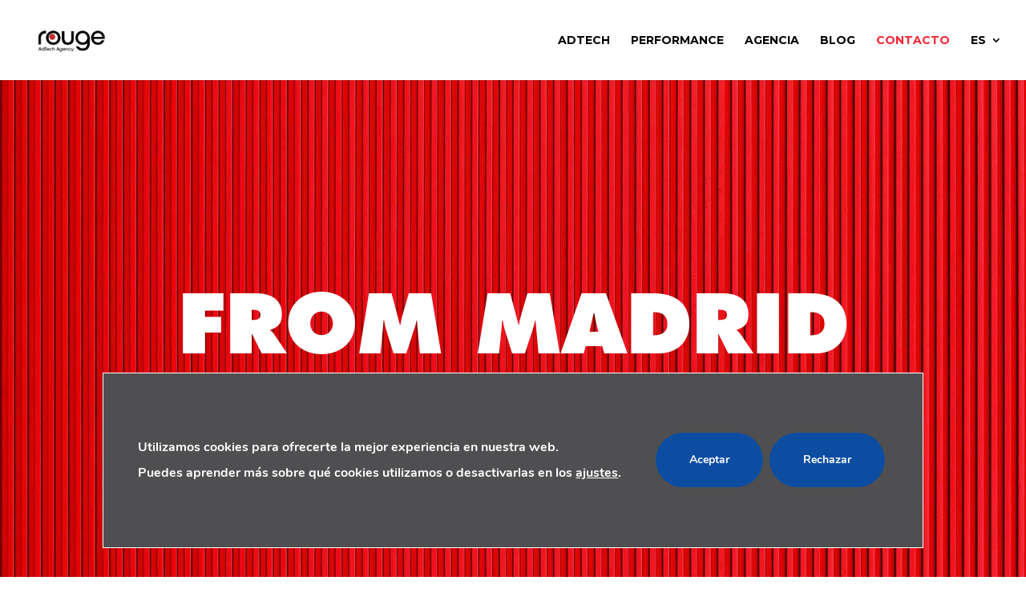

--- FILE ---
content_type: text/css
request_url: https://dev.rougeagency.com/wp-content/et-cache/2187/et-core-unified-2187-17684192425885.min.css
body_size: 4980
content:
body{color:rgba(43,43,43,0.57)}.woocommerce #respond input#submit,.woocommerce-page #respond input#submit,.woocommerce #content input.button,.woocommerce-page #content input.button,.woocommerce-message,.woocommerce-error,.woocommerce-info{background:#e02b20!important}#et_search_icon:hover,.mobile_menu_bar:before,.mobile_menu_bar:after,.et_toggle_slide_menu:after,.et-social-icon a:hover,.et_pb_sum,.et_pb_pricing li a,.et_pb_pricing_table_button,.et_overlay:before,.entry-summary p.price ins,.woocommerce div.product span.price,.woocommerce-page div.product span.price,.woocommerce #content div.product span.price,.woocommerce-page #content div.product span.price,.woocommerce div.product p.price,.woocommerce-page div.product p.price,.woocommerce #content div.product p.price,.woocommerce-page #content div.product p.price,.et_pb_member_social_links a:hover,.woocommerce .star-rating span:before,.woocommerce-page .star-rating span:before,.et_pb_widget li a:hover,.et_pb_filterable_portfolio .et_pb_portfolio_filters li a.active,.et_pb_filterable_portfolio .et_pb_portofolio_pagination ul li a.active,.et_pb_gallery .et_pb_gallery_pagination ul li a.active,.wp-pagenavi span.current,.wp-pagenavi a:hover,.nav-single a,.tagged_as a,.posted_in a{color:#e02b20}.et_pb_contact_submit,.et_password_protected_form .et_submit_button,.et_pb_bg_layout_light .et_pb_newsletter_button,.comment-reply-link,.form-submit .et_pb_button,.et_pb_bg_layout_light .et_pb_promo_button,.et_pb_bg_layout_light .et_pb_more_button,.woocommerce a.button.alt,.woocommerce-page a.button.alt,.woocommerce button.button.alt,.woocommerce button.button.alt.disabled,.woocommerce-page button.button.alt,.woocommerce-page button.button.alt.disabled,.woocommerce input.button.alt,.woocommerce-page input.button.alt,.woocommerce #respond input#submit.alt,.woocommerce-page #respond input#submit.alt,.woocommerce #content input.button.alt,.woocommerce-page #content input.button.alt,.woocommerce a.button,.woocommerce-page a.button,.woocommerce button.button,.woocommerce-page button.button,.woocommerce input.button,.woocommerce-page input.button,.et_pb_contact p input[type="checkbox"]:checked+label i:before,.et_pb_bg_layout_light.et_pb_module.et_pb_button{color:#e02b20}.footer-widget h4{color:#e02b20}.et-search-form,.nav li ul,.et_mobile_menu,.footer-widget li:before,.et_pb_pricing li:before,blockquote{border-color:#e02b20}.et_pb_counter_amount,.et_pb_featured_table .et_pb_pricing_heading,.et_quote_content,.et_link_content,.et_audio_content,.et_pb_post_slider.et_pb_bg_layout_dark,.et_slide_in_menu_container,.et_pb_contact p input[type="radio"]:checked+label i:before{background-color:#e02b20}a{color:#e02b20}.nav li ul{border-color:#ffffff}#top-header,#et-secondary-nav li ul{background-color:#f42534}#et-secondary-nav li ul a{color:#f42534}.et_header_style_centered .mobile_nav .select_page,.et_header_style_split .mobile_nav .select_page,.et_nav_text_color_light #top-menu>li>a,.et_nav_text_color_dark #top-menu>li>a,#top-menu a,.et_mobile_menu li a,.et_nav_text_color_light .et_mobile_menu li a,.et_nav_text_color_dark .et_mobile_menu li a,#et_search_icon:before,.et_search_form_container input,span.et_close_search_field:after,#et-top-navigation .et-cart-info{color:#000000}.et_search_form_container input::-moz-placeholder{color:#000000}.et_search_form_container input::-webkit-input-placeholder{color:#000000}.et_search_form_container input:-ms-input-placeholder{color:#000000}#top-menu li a,.et_search_form_container input{font-weight:bold;font-style:normal;text-transform:uppercase;text-decoration:none}.et_search_form_container input::-moz-placeholder{font-weight:bold;font-style:normal;text-transform:uppercase;text-decoration:none}.et_search_form_container input::-webkit-input-placeholder{font-weight:bold;font-style:normal;text-transform:uppercase;text-decoration:none}.et_search_form_container input:-ms-input-placeholder{font-weight:bold;font-style:normal;text-transform:uppercase;text-decoration:none}#top-menu li.current-menu-ancestor>a,#top-menu li.current-menu-item>a,#top-menu li.current_page_item>a,.et_color_scheme_red #top-menu li.current-menu-ancestor>a,.et_color_scheme_red #top-menu li.current-menu-item>a,.et_color_scheme_red #top-menu li.current_page_item>a,.et_color_scheme_pink #top-menu li.current-menu-ancestor>a,.et_color_scheme_pink #top-menu li.current-menu-item>a,.et_color_scheme_pink #top-menu li.current_page_item>a,.et_color_scheme_orange #top-menu li.current-menu-ancestor>a,.et_color_scheme_orange #top-menu li.current-menu-item>a,.et_color_scheme_orange #top-menu li.current_page_item>a,.et_color_scheme_green #top-menu li.current-menu-ancestor>a,.et_color_scheme_green #top-menu li.current-menu-item>a,.et_color_scheme_green #top-menu li.current_page_item>a{color:#f42534}#main-footer{background-color:rgba(0,0,0,0.94)}#footer-widgets .footer-widget a,#footer-widgets .footer-widget li a,#footer-widgets .footer-widget li a:hover{color:#ffffff}.footer-widget{color:#ffffff}#main-footer .footer-widget h4{color:#e02b20}.footer-widget li:before{border-color:#e02b20}#et-footer-nav{background-color:#ffffff}.bottom-nav,.bottom-nav a,.bottom-nav li.current-menu-item a{color:#ffffff}#et-footer-nav .bottom-nav li.current-menu-item a{color:#ffffff}#footer-bottom{background-color:rgba(224,43,32,0)}#footer-info,#footer-info a{color:#ffffff}#footer-bottom .et-social-icon a{font-size:20px}#footer-bottom .et-social-icon a{color:#ffffff}body .et_pb_button,.woocommerce a.button.alt,.woocommerce-page a.button.alt,.woocommerce button.button.alt,.woocommerce button.button.alt.disabled,.woocommerce-page button.button.alt,.woocommerce-page button.button.alt.disabled,.woocommerce input.button.alt,.woocommerce-page input.button.alt,.woocommerce #respond input#submit.alt,.woocommerce-page #respond input#submit.alt,.woocommerce #content input.button.alt,.woocommerce-page #content input.button.alt,.woocommerce a.button,.woocommerce-page a.button,.woocommerce button.button,.woocommerce-page button.button,.woocommerce input.button,.woocommerce-page input.button,.woocommerce #respond input#submit,.woocommerce-page #respond input#submit,.woocommerce #content input.button,.woocommerce-page #content input.button,.woocommerce-message a.button.wc-forward{font-size:14px;background-color:#f42534;border-color:#f42534;border-radius:50px;font-weight:bold;font-style:normal;text-transform:none;text-decoration:none;}body.et_pb_button_helper_class .et_pb_button,body.et_pb_button_helper_class .et_pb_module.et_pb_button,.woocommerce.et_pb_button_helper_class a.button.alt,.woocommerce-page.et_pb_button_helper_class a.button.alt,.woocommerce.et_pb_button_helper_class button.button.alt,.woocommerce.et_pb_button_helper_class button.button.alt.disabled,.woocommerce-page.et_pb_button_helper_class button.button.alt,.woocommerce-page.et_pb_button_helper_class button.button.alt.disabled,.woocommerce.et_pb_button_helper_class input.button.alt,.woocommerce-page.et_pb_button_helper_class input.button.alt,.woocommerce.et_pb_button_helper_class #respond input#submit.alt,.woocommerce-page.et_pb_button_helper_class #respond input#submit.alt,.woocommerce.et_pb_button_helper_class #content input.button.alt,.woocommerce-page.et_pb_button_helper_class #content input.button.alt,.woocommerce.et_pb_button_helper_class a.button,.woocommerce-page.et_pb_button_helper_class a.button,.woocommerce.et_pb_button_helper_class button.button,.woocommerce-page.et_pb_button_helper_class button.button,.woocommerce.et_pb_button_helper_class input.button,.woocommerce-page.et_pb_button_helper_class input.button,.woocommerce.et_pb_button_helper_class #respond input#submit,.woocommerce-page.et_pb_button_helper_class #respond input#submit,.woocommerce.et_pb_button_helper_class #content input.button,.woocommerce-page.et_pb_button_helper_class #content input.button{color:#ffffff}body .et_pb_button:after,.woocommerce a.button.alt:after,.woocommerce-page a.button.alt:after,.woocommerce button.button.alt:after,.woocommerce-page button.button.alt:after,.woocommerce input.button.alt:after,.woocommerce-page input.button.alt:after,.woocommerce #respond input#submit.alt:after,.woocommerce-page #respond input#submit.alt:after,.woocommerce #content input.button.alt:after,.woocommerce-page #content input.button.alt:after,.woocommerce a.button:after,.woocommerce-page a.button:after,.woocommerce button.button:after,.woocommerce-page button.button:after,.woocommerce input.button:after,.woocommerce-page input.button:after,.woocommerce #respond input#submit:after,.woocommerce-page #respond input#submit:after,.woocommerce #content input.button:after,.woocommerce-page #content input.button:after{font-size:22.4px}body .et_pb_button:hover,.woocommerce a.button.alt:hover,.woocommerce-page a.button.alt:hover,.woocommerce button.button.alt:hover,.woocommerce button.button.alt.disabled:hover,.woocommerce-page button.button.alt:hover,.woocommerce-page button.button.alt.disabled:hover,.woocommerce input.button.alt:hover,.woocommerce-page input.button.alt:hover,.woocommerce #respond input#submit.alt:hover,.woocommerce-page #respond input#submit.alt:hover,.woocommerce #content input.button.alt:hover,.woocommerce-page #content input.button.alt:hover,.woocommerce a.button:hover,.woocommerce-page a.button:hover,.woocommerce button.button:hover,.woocommerce-page button.button:hover,.woocommerce input.button:hover,.woocommerce-page input.button:hover,.woocommerce #respond input#submit:hover,.woocommerce-page #respond input#submit:hover,.woocommerce #content input.button:hover,.woocommerce-page #content input.button:hover{color:#ffffff!important;background-color:#a51313!important;border-color:#a51313!important;border-radius:50px}h1,h2,h3,h4,h5,h6,.et_quote_content blockquote p,.et_pb_slide_description .et_pb_slide_title{font-weight:bold;font-style:normal;text-transform:uppercase;text-decoration:none;letter-spacing:-1px;line-height:2em}.et_slide_in_menu_container,.et_slide_in_menu_container .et-search-field{letter-spacing:px}.et_slide_in_menu_container .et-search-field::-moz-placeholder{letter-spacing:px}.et_slide_in_menu_container .et-search-field::-webkit-input-placeholder{letter-spacing:px}.et_slide_in_menu_container .et-search-field:-ms-input-placeholder{letter-spacing:px}@media only screen and (min-width:981px){.footer-widget h4{font-size:29px}.et_header_style_left #et-top-navigation,.et_header_style_split #et-top-navigation{padding:43px 0 0 0}.et_header_style_left #et-top-navigation nav>ul>li>a,.et_header_style_split #et-top-navigation nav>ul>li>a{padding-bottom:43px}.et_header_style_split .centered-inline-logo-wrap{width:86px;margin:-86px 0}.et_header_style_split .centered-inline-logo-wrap #logo{max-height:86px}.et_pb_svg_logo.et_header_style_split .centered-inline-logo-wrap #logo{height:86px}.et_header_style_centered #top-menu>li>a{padding-bottom:15px}.et_header_style_slide #et-top-navigation,.et_header_style_fullscreen #et-top-navigation{padding:34px 0 34px 0!important}.et_header_style_centered #main-header .logo_container{height:86px}.et_header_style_centered.et_hide_primary_logo #main-header:not(.et-fixed-header) .logo_container,.et_header_style_centered.et_hide_fixed_logo #main-header.et-fixed-header .logo_container{height:15.48px}.et_header_style_left .et-fixed-header #et-top-navigation,.et_header_style_split .et-fixed-header #et-top-navigation{padding:30px 0 0 0}.et_header_style_left .et-fixed-header #et-top-navigation nav>ul>li>a,.et_header_style_split .et-fixed-header #et-top-navigation nav>ul>li>a{padding-bottom:30px}.et_header_style_centered header#main-header.et-fixed-header .logo_container{height:59px}.et_header_style_split #main-header.et-fixed-header .centered-inline-logo-wrap{width:59px;margin:-59px 0}.et_header_style_split .et-fixed-header .centered-inline-logo-wrap #logo{max-height:59px}.et_pb_svg_logo.et_header_style_split .et-fixed-header .centered-inline-logo-wrap #logo{height:59px}.et_header_style_slide .et-fixed-header #et-top-navigation,.et_header_style_fullscreen .et-fixed-header #et-top-navigation{padding:21px 0 21px 0!important}.et-fixed-header#top-header,.et-fixed-header#top-header #et-secondary-nav li ul{background-color:rgba(255,255,255,0.94)}.et-fixed-header #top-menu li a{font-size:16px}.et-fixed-header #top-menu a,.et-fixed-header #et_search_icon:before,.et-fixed-header #et_top_search .et-search-form input,.et-fixed-header .et_search_form_container input,.et-fixed-header .et_close_search_field:after,.et-fixed-header #et-top-navigation .et-cart-info{color:#000000!important}.et-fixed-header .et_search_form_container input::-moz-placeholder{color:#000000!important}.et-fixed-header .et_search_form_container input::-webkit-input-placeholder{color:#000000!important}.et-fixed-header .et_search_form_container input:-ms-input-placeholder{color:#000000!important}.et-fixed-header #top-menu li.current-menu-ancestor>a,.et-fixed-header #top-menu li.current-menu-item>a,.et-fixed-header #top-menu li.current_page_item>a{color:#f42534!important}}@media only screen and (min-width:1350px){.et_pb_row{padding:27px 0}.et_pb_section{padding:54px 0}.single.et_pb_pagebuilder_layout.et_full_width_page .et_post_meta_wrapper{padding-top:81px}.et_pb_fullwidth_section{padding:0}}@media only screen and (max-width:980px){.et_header_style_centered .mobile_nav .select_page,.et_header_style_split .mobile_nav .select_page,.et_mobile_menu li a,.mobile_menu_bar:before,.et_nav_text_color_light #top-menu>li>a,.et_nav_text_color_dark #top-menu>li>a,#top-menu a,.et_mobile_menu li a,#et_search_icon:before,#et_top_search .et-search-form input,.et_search_form_container input,#et-top-navigation .et-cart-info{color:#2b2b2b}.et_close_search_field:after{color:#2b2b2b!important}.et_search_form_container input::-moz-placeholder{color:#2b2b2b}.et_search_form_container input::-webkit-input-placeholder{color:#2b2b2b}.et_search_form_container input:-ms-input-placeholder{color:#2b2b2b}body,.et_pb_column_1_2 .et_quote_content blockquote cite,.et_pb_column_1_2 .et_link_content a.et_link_main_url,.et_pb_column_1_3 .et_quote_content blockquote cite,.et_pb_column_3_8 .et_quote_content blockquote cite,.et_pb_column_1_4 .et_quote_content blockquote cite,.et_pb_blog_grid .et_quote_content blockquote cite,.et_pb_column_1_3 .et_link_content a.et_link_main_url,.et_pb_column_3_8 .et_link_content a.et_link_main_url,.et_pb_column_1_4 .et_link_content a.et_link_main_url,.et_pb_blog_grid .et_link_content a.et_link_main_url{font-size:22px}.et_pb_slider.et_pb_module .et_pb_slides .et_pb_slide_content,.et_pb_best_value{font-size:25px}}@media only screen and (max-width:767px){.et_pb_section{padding:57px 0}.et_pb_section.et_pb_fullwidth_section{padding:0}.et_pb_row,.et_pb_column .et_pb_row_inner{padding:0px 0}}	h1,h2,h3,h4,h5,h6{font-family:'Futura',Helvetica,Arial,Lucida,sans-serif}body,input,textarea,select{font-family:'Montserrat',Helvetica,Arial,Lucida,sans-serif}#main-header,#et-top-navigation{font-family:'Montserrat',Helvetica,Arial,Lucida,sans-serif}#moove_gdpr_cookie_info_bar.moove-gdpr-dark-scheme{background-color:#4f4e50}#moove_gdpr_cookie_info_bar{width:80%;bottom:5%;left:50%;margin:0 auto;padding:0;border:1px solid #fff;-webkit-transform:translateX(-50%);-moz-transform:translateX(-50%);-ms-transform:translateX(-50%);transform:translateX(-50%)}header .wpml-ls-current-language .sub-menu{transform:translateX(-28px)!important;max-width:94px}#moove_gdpr_cookie_info_bar .moove-gdpr-info-bar-container{padding:9% 1%}#moove_gdpr_cookie_info_bar .moove-gdpr-info-bar-container .moove-gdpr-cookie-notice p,#moove_gdpr_cookie_info_bar .moove-gdpr-info-bar-container .moove-gdpr-cookie-notice p a{font-size:20px;line-height:2}#moove_gdpr_cookie_info_bar .moove-gdpr-info-bar-container .moove-gdpr-button-holder button.mgbutton{padding:24px 42px}@media (min-width:1025px) and (max-width:1400px){#moove_gdpr_cookie_info_bar .moove-gdpr-info-bar-container .moove-gdpr-cookie-notice p,#moove_gdpr_cookie_info_bar .moove-gdpr-info-bar-container .moove-gdpr-cookie-notice p a{font-size:16px;line-height:2}#moove_gdpr_cookie_info_bar .moove-gdpr-info-bar-container{padding:7% 1%}}@media (min-width:768px) and (max-width:1024px){#moove_gdpr_cookie_info_bar .moove-gdpr-info-bar-container .moove-gdpr-cookie-notice p,#moove_gdpr_cookie_info_bar .moove-gdpr-info-bar-container .moove-gdpr-cookie-notice p a{font-size:16px;line-height:2}#moove_gdpr_cookie_info_bar .moove-gdpr-info-bar-container .moove-gdpr-button-holder button.mgbutton{padding:18px 36px}}@media (max-width:767px){#moove_gdpr_cookie_info_bar{width:95%;padding:18px 15px;border:1px solid #fff}#moove_gdpr_cookie_info_bar .moove-gdpr-info-bar-container{padding:12px 6px}#moove_gdpr_cookie_info_bar .moove-gdpr-info-bar-container .moove-gdpr-cookie-notice p,#moove_gdpr_cookie_info_bar .moove-gdpr-info-bar-container .moove-gdpr-cookie-notice p a{font-size:14px;line-height:1.6}#moove_gdpr_cookie_info_bar .moove-gdpr-info-bar-container .moove-gdpr-button-holder button.mgbutton{padding:12px 36px}}ul#mobile_menu{text-transform:uppercase}.et_pb_scroll_top.et-pb-icon{background:#f42534!important}.et_pb_post{font-family:'Poppins',Helvetica,Arial,Lucida,sans-serif}.et_pb_post p{font-size:14px;font-weight:300}.et_pb_post h3{font-size:22px;font-weight:500;line-height:1em}.et_pb_post .post-meta,.et_pb_post .post-meta a{color:rgba(133,133,189,0.5)!important;font-weight:500}@media all and (max-width:479px){.et_pb_post h1.entry-title{font-size:19px;font-weight:700}}@media only screen and (min-width:1024px) and (max-height:1366px) and (orientation:portrait) and (-webkit-min-device-pixel-ratio:1.5){.et_pb_module.et_pb_blurb.et_pb_blurb_1.et_pb_bg_layout_light.et_pb_text_align_left.et_pb_blurb_position_top.et_had_animation{margin-top:0px!important}}@media (min-width:980px) and (max-width:1853px){#search-engines .et_pb_column.et_pb_column_1_2.et_pb_column_4.et_pb_css_mix_blend_mode_passthrough{padding-top:15%!important;padding-bottom:5%!important}.et_pb_module.et_pb_image.et_pb_image_1.et_always_center_on_mobile{margin-left:0px!important}.et_pb_column.et_pb_column_4_4.et_pb_column_6.et_pb_css_mix_blend_mode_passthrough.et-last-child{margin-top:3%!important}.et_pb_module.et_pb_text.et_pb_text_4.et_pb_bg_layout_dark.et_pb_text_align_left.et_had_animation h1{font-size:40px}.et_pb_column.et_pb_column_1_2.et_pb_column_3.et_pb_css_mix_blend_mode_passthrough{padding-left:0!important}}@media (min-width:0px) and (max-width:767px){#performance-title,#our-blog,#performance-advertising{font-size:32px!important}#performance-advertising h1{font-size:32px!important}#our-blog h1{line-height:0.8em!important}#our-blog h1 span{font-size:70px!important}#performance-campaigns h1{font-size:26px!important}#programmatic-adtech h1{font-size:25px!important}}@media (min-width:0px) and (max-width:1200px){#footer-info{font-size:15px!important}.et-pb-contact-message{font-size:16px!important;font-weight:bold!important}.widget_recent_entries{font-size:16px!important}.et_post_meta_wrapper h1.entry-title{font-size:22px!important}}@media only screen and (min-device-width :768px) and (max-device-width :1024px) and (orientation :portrait){body{-webkit-font-smoothing:antialiased;-moz-osx-font-smoothing:grayscale}}#logo{-webkit-transform:none!important}.et_pb_button:after{right:0;top:50%;transform:translateY(-50%);display:block!important}.et_pb_button:hover,.et_pb_module .et_pb_button:hover{padding:.3em 2em .3em .7em!important;border:2px solid transparent}.wp-pagenavi{display:flex;justify-content:center}.wp-pagenavi .current{color:red!important}.wp-pagenavi .extend,.wp-pagenavi .first,.wp-pagenavi .last,.wp-pagenavi .pages{display:none!important}.wp-pagenavi{display:none!important}.post-template-default .container{width:100%;max-width:none}@font-face{font-family:"Futura";font-display:swap;src:url("https://www.rougeagency.com/wp-content/uploads/et-fonts/Futura-Extra-Bold.otf") format("opentype")}div.et_pb_section.et_pb_section_0{background-image:linear-gradient(120deg,#e02b20 0%,rgba(183,60,38,0.29) 100%)!important}.et_pb_section_0{mix-blend-mode:hue;backface-visibility:hidden;mix-blend-mode:initial!important;mix-blend-mode:hue;backface-visibility:hidden}.et_pb_section_1{mix-blend-mode:hue;backface-visibility:hidden;mix-blend-mode:initial!important;mix-blend-mode:hue;backface-visibility:hidden}.et_pb_section_0:hover{mix-blend-mode:hue;backface-visibility:hidden;mix-blend-mode:hue;backface-visibility:hidden}.et_pb_section_1:hover{mix-blend-mode:hue;backface-visibility:hidden;mix-blend-mode:hue;backface-visibility:hidden}.et_pb_section_0.et_pb_section{padding-top:14.4%;padding-bottom:0px}.et_pb_section_1.et_pb_section{padding-top:14.4%;padding-bottom:0px}.et_pb_text_0.et_pb_text{color:#e02b20!important}.et_pb_text_1.et_pb_text{color:#e02b20!important}.et_pb_text_1{font-size:47px;margin-top:66px!important;margin-right:20px!important;margin-bottom:20px!important;margin-left:20px!important}.et_pb_text_0{font-size:47px;margin-top:66px!important;margin-right:20px!important;margin-bottom:20px!important;margin-left:20px!important}.et_pb_text_0 h1{font-family:'Futura',Helvetica,Arial,Lucida,sans-serif;font-size:100px;color:#ffffff!important;line-height:1.1em;text-align:center}.et_pb_text_1 h1{font-family:'Futura',Helvetica,Arial,Lucida,sans-serif;font-size:100px;color:#ffffff!important;line-height:1.1em;text-align:center}.et_pb_text_0 h2{font-weight:700;font-size:50px;line-height:1.1em}.et_pb_text_1 h2{font-weight:700;font-size:50px;line-height:1.1em}div.et_pb_section.et_pb_section_1{background-image:url(https://dev.rougeagency.com/wp-content/uploads/2020/05/shutterstock_558653326-min.jpg),linear-gradient(120deg,#e02b20 0%,rgba(183,60,38,0.29) 100%)!important}.et_pb_section_2.et_pb_section{padding-top:130px;padding-right:0px;padding-bottom:134px;padding-left:0px}.et_pb_section_2{transition:border-radius 300ms ease 0ms}.et_pb_row_2{background-color:#ffffff;border-radius:10px 10px 10px 10px;overflow:hidden;box-shadow:0px 10px 80px -10px rgba(44,54,92,0.2);transition:box-shadow 300ms ease 0ms}.et_pb_row_2.et_pb_row{padding-top:60px!important;padding-right:40px!important;padding-bottom:40px!important;padding-left:40px!important;padding-top:60px;padding-right:40px;padding-bottom:40px;padding-left:40px}.et_pb_row_2:hover{box-shadow:0px 50px 180px -10px rgba(44,54,92,0.2)}.et_pb_text_2 p{line-height:2em}.et_pb_text_2{line-height:2em;max-width:700px}.et_pb_text_2 h2{font-size:38px;line-height:1.4em}.et_pb_text_2 h3{font-size:13px;color:#ff885a!important;letter-spacing:2px;line-height:1.8em}.et_pb_contact_form_0.et_pb_contact_form_container h1,.et_pb_contact_form_0.et_pb_contact_form_container h2.et_pb_contact_main_title,.et_pb_contact_form_0.et_pb_contact_form_container h3.et_pb_contact_main_title,.et_pb_contact_form_0.et_pb_contact_form_container h4.et_pb_contact_main_title,.et_pb_contact_form_0.et_pb_contact_form_container h5.et_pb_contact_main_title,.et_pb_contact_form_0.et_pb_contact_form_container h6.et_pb_contact_main_title{color:#ffffff!important}.et_pb_contact_form_0.et_pb_contact_form_container .input,.et_pb_contact_form_0.et_pb_contact_form_container .input::placeholder,.et_pb_contact_form_0.et_pb_contact_form_container .input[type=checkbox]+label,.et_pb_contact_form_0.et_pb_contact_form_container .input[type=radio]+label{line-height:2em;text-align:left}.et_pb_contact_form_0.et_pb_contact_form_container .input::-moz-placeholder{line-height:2em;text-align:left}.et_pb_contact_form_0.et_pb_contact_form_container .input:-ms-input-placeholder{line-height:2em;text-align:left}.et_pb_contact_form_0.et_pb_contact_form_container .input::-webkit-input-placeholder{line-height:2em;text-align:left}.et_pb_contact_form_0 input,.et_pb_contact_form_0 textarea,.et_pb_contact_form_0 label{text-align:center}.et_pb_contact_form_0.et_pb_contact_form_container .input,.et_pb_contact_form_0.et_pb_contact_form_container .input[type="checkbox"]+label i,.et_pb_contact_form_0.et_pb_contact_form_container .input[type="radio"]+label i{border-radius:3px 3px 3px 3px;overflow:hidden}body #page-container .et_pb_section .et_pb_contact_form_0.et_pb_contact_form_container.et_pb_module .et_pb_button{color:#ffffff!important}body #page-container .et_pb_section .et_pb_contact_form_0.et_pb_contact_form_container.et_pb_module .et_pb_button:hover{letter-spacing:2px!important}.et_pb_contact_form_0 .input,.et_pb_contact_form_0 .input[type="checkbox"]+label i,.et_pb_contact_form_0 .input[type="radio"]+label i{background-color:rgba(211,221,237,0.22)}.et_pb_contact_form_0.et_pb_contact_form_container.et_pb_module .et_pb_button,.et_pb_contact_form_0.et_pb_contact_form_container .input,.et_pb_contact_form_0.et_pb_contact_form_container .input[type="checkbox"]+label i,.et_pb_contact_form_0.et_pb_contact_form_container .input[type="radio"]+label i{transition:letter-spacing 300ms ease 0ms,border-radius 300ms ease 0ms}.et_pb_fullwidth_map_0{filter:contrast(97%);backface-visibility:hidden}html:not(.et_fb_edit_enabled) #et-fb-app .et_pb_fullwidth_map_0:hover{filter:contrast(97%)}.et_pb_fullwidth_map_0 .gm-style>div>div>div>div>div>img{filter:saturate(10%) brightness(90%) contrast(90%);backface-visibility:hidden}html:not(.et_fb_edit_enabled) #et-fb-app .et_pb_fullwidth_map_0:hover .gm-style>div>div>div>div>div>img{filter:saturate(10%) brightness(90%) contrast(90%)}.et_pb_section_4.et_pb_section{padding-top:130px;padding-bottom:33px;background-color:rgba(0,0,0,0.94)!important}.et_pb_text_3.et_pb_text{color:#f4f4f4!important}.et_pb_text_5.et_pb_text{color:#f4f4f4!important}.et_pb_text_3 h1{color:#f4f4f4!important}.et_pb_text_4 h1{color:#f4f4f4!important}.et_pb_text_5 h1{color:#f4f4f4!important}.et_pb_text_4.et_pb_text{color:#f4f4f4!important}.et_pb_text_3 p{line-height:1.8em}.et_pb_text_5 p{line-height:1.8em}.et_pb_text_4 p{line-height:1.8em}.et_pb_text_4{font-weight:600;font-size:16px;line-height:1.8em;margin-bottom:15px!important}.et_pb_text_5{font-weight:600;font-size:16px;line-height:1.8em;margin-bottom:15px!important}.et_pb_text_3{font-weight:600;font-size:16px;line-height:1.8em;margin-bottom:15px!important}.et_pb_text_4 ul li{font-family:'Poppins',Helvetica,Arial,Lucida,sans-serif;text-align:center}.et_pb_text_5 ul li{font-family:'Poppins',Helvetica,Arial,Lucida,sans-serif;text-align:center}.et_pb_text_3 ul li{font-family:'Poppins',Helvetica,Arial,Lucida,sans-serif;text-align:center}.et_pb_text_4 h2{font-family:'Poppins',Helvetica,Arial,Lucida,sans-serif;font-size:24px;line-height:1.4em;text-align:center}.et_pb_text_3 h2{font-family:'Poppins',Helvetica,Arial,Lucida,sans-serif;font-size:24px;line-height:1.4em;text-align:center}.et_pb_text_5 h2{font-family:'Poppins',Helvetica,Arial,Lucida,sans-serif;font-size:24px;line-height:1.4em;text-align:center}.et_pb_text_4 ul{list-style-type:none!important}.et_pb_text_3 ul{list-style-type:none!important}.et_pb_text_5 ul{list-style-type:none!important}.et_pb_contact_form_container .et_pb_contact_field_2.et_pb_contact_field .input:-ms-input-placeholder{font-family:'Roboto Condensed',Helvetica,Arial,Lucida,sans-serif}.et_pb_contact_form_container .et_pb_contact_field_0.et_pb_contact_field .input::-webkit-input-placeholder{font-family:'Roboto Condensed',Helvetica,Arial,Lucida,sans-serif}.et_pb_contact_form_container .et_pb_contact_field_2.et_pb_contact_field .input::-webkit-input-placeholder{font-family:'Roboto Condensed',Helvetica,Arial,Lucida,sans-serif}.et_pb_contact_field_2.et_pb_contact_field .et_pb_contact_field_options_title,.et_pb_contact_form_container .et_pb_contact_field_2.et_pb_contact_field .input,.et_pb_contact_form_container .et_pb_contact_field_2.et_pb_contact_field .input::placeholder,.et_pb_contact_form_container .et_pb_contact_field_2.et_pb_contact_field .input[type=checkbox]+label,.et_pb_contact_form_container .et_pb_contact_field_2.et_pb_contact_field .input[type=radio]+label{font-family:'Roboto Condensed',Helvetica,Arial,Lucida,sans-serif}.et_pb_contact_form_container .et_pb_contact_field_1.et_pb_contact_field .input:-ms-input-placeholder{font-family:'Roboto Condensed',Helvetica,Arial,Lucida,sans-serif}.et_pb_contact_form_container .et_pb_contact_field_1.et_pb_contact_field .input::-moz-placeholder{font-family:'Roboto Condensed',Helvetica,Arial,Lucida,sans-serif}.et_pb_contact_form_container .et_pb_contact_field_1.et_pb_contact_field .input::-webkit-input-placeholder{font-family:'Roboto Condensed',Helvetica,Arial,Lucida,sans-serif}.et_pb_contact_field_1.et_pb_contact_field .et_pb_contact_field_options_title,.et_pb_contact_form_container .et_pb_contact_field_1.et_pb_contact_field .input,.et_pb_contact_form_container .et_pb_contact_field_1.et_pb_contact_field .input::placeholder,.et_pb_contact_form_container .et_pb_contact_field_1.et_pb_contact_field .input[type=checkbox]+label,.et_pb_contact_form_container .et_pb_contact_field_1.et_pb_contact_field .input[type=radio]+label{font-family:'Roboto Condensed',Helvetica,Arial,Lucida,sans-serif}.et_pb_contact_form_container .et_pb_contact_field_2.et_pb_contact_field .input::-moz-placeholder{font-family:'Roboto Condensed',Helvetica,Arial,Lucida,sans-serif}.et_pb_contact_field_0.et_pb_contact_field .et_pb_contact_field_options_title,.et_pb_contact_form_container .et_pb_contact_field_0.et_pb_contact_field .input,.et_pb_contact_form_container .et_pb_contact_field_0.et_pb_contact_field .input::placeholder,.et_pb_contact_form_container .et_pb_contact_field_0.et_pb_contact_field .input[type=checkbox]+label,.et_pb_contact_form_container .et_pb_contact_field_0.et_pb_contact_field .input[type=radio]+label{font-family:'Roboto Condensed',Helvetica,Arial,Lucida,sans-serif}.et_pb_contact_form_container .et_pb_contact_field_0.et_pb_contact_field .input:-ms-input-placeholder{font-family:'Roboto Condensed',Helvetica,Arial,Lucida,sans-serif}.et_pb_contact_form_container .et_pb_contact_field_0.et_pb_contact_field .input::-moz-placeholder{font-family:'Roboto Condensed',Helvetica,Arial,Lucida,sans-serif}.et_pb_contact_form_container .et_pb_contact_field_2.et_pb_contact_field{margin-bottom:30px!important}.et_pb_social_media_follow_network_0 a.icon{background-color:#007bb6!important}.et_pb_social_media_follow_network_1 a.icon{background-color:#00aced!important}.et_pb_row_1.et_pb_row{padding-top:0px!important;padding-bottom:401px!important;padding-left:0px!important;margin-left:auto!important;margin-right:auto!important;padding-top:0;padding-bottom:401px;padding-left:0}.et_pb_row_0.et_pb_row{padding-top:0px!important;padding-bottom:401px!important;padding-left:0px!important;margin-left:auto!important;margin-right:auto!important;padding-top:0;padding-bottom:401px;padding-left:0}@media only screen and (min-width:981px){.et_pb_row_0,body #page-container .et-db #et-boc .et-l .et_pb_row_0.et_pb_row,body.et_pb_pagebuilder_layout.single #page-container #et-boc .et-l .et_pb_row_0.et_pb_row,body.et_pb_pagebuilder_layout.single.et_full_width_page #page-container #et-boc .et-l .et_pb_row_0.et_pb_row{width:100%;max-width:100%}.et_pb_row_1,body #page-container .et-db #et-boc .et-l .et_pb_row_1.et_pb_row,body.et_pb_pagebuilder_layout.single #page-container #et-boc .et-l .et_pb_row_1.et_pb_row,body.et_pb_pagebuilder_layout.single.et_full_width_page #page-container #et-boc .et-l .et_pb_row_1.et_pb_row{width:100%;max-width:100%}.et_pb_section_1{display:none!important}}@media only screen and (max-width:980px){.et_pb_row_0,body #page-container .et-db #et-boc .et-l .et_pb_row_0.et_pb_row,body.et_pb_pagebuilder_layout.single #page-container #et-boc .et-l .et_pb_row_0.et_pb_row,body.et_pb_pagebuilder_layout.single.et_full_width_page #page-container #et-boc .et-l .et_pb_row_0.et_pb_row{width:100%;max-width:100%}.et_pb_row_1,body #page-container .et-db #et-boc .et-l .et_pb_row_1.et_pb_row,body.et_pb_pagebuilder_layout.single #page-container #et-boc .et-l .et_pb_row_1.et_pb_row,body.et_pb_pagebuilder_layout.single.et_full_width_page #page-container #et-boc .et-l .et_pb_row_1.et_pb_row{width:100%;max-width:100%}.et_pb_text_0 h2{font-size:42px}.et_pb_text_1 h2{font-size:42px}.et_pb_text_0{margin-top:36px!important}.et_pb_text_1{margin-top:36px!important}.et_pb_text_2 h2{font-size:26px}body #page-container .et_pb_section .et_pb_contact_form_0.et_pb_contact_form_container.et_pb_module .et_pb_button:after{display:inline-block;opacity:0}body #page-container .et_pb_section .et_pb_contact_form_0.et_pb_contact_form_container.et_pb_module .et_pb_button:hover:after{opacity:1}}@media only screen and (min-width:768px) and (max-width:980px){.et_pb_section_0{display:none!important}}@media only screen and (max-width:767px){.et_pb_section_0{display:none!important}.et_pb_text_0 h1{font-size:65px}.et_pb_text_1 h1{font-size:65px}.et_pb_text_0 h2{font-size:36px}.et_pb_text_1 h2{font-size:36px}.et_pb_text_2 h2{font-size:20px}body #page-container .et_pb_section .et_pb_contact_form_0.et_pb_contact_form_container.et_pb_module .et_pb_button:after{display:inline-block;opacity:0}body #page-container .et_pb_section .et_pb_contact_form_0.et_pb_contact_form_container.et_pb_module .et_pb_button:hover:after{opacity:1}}